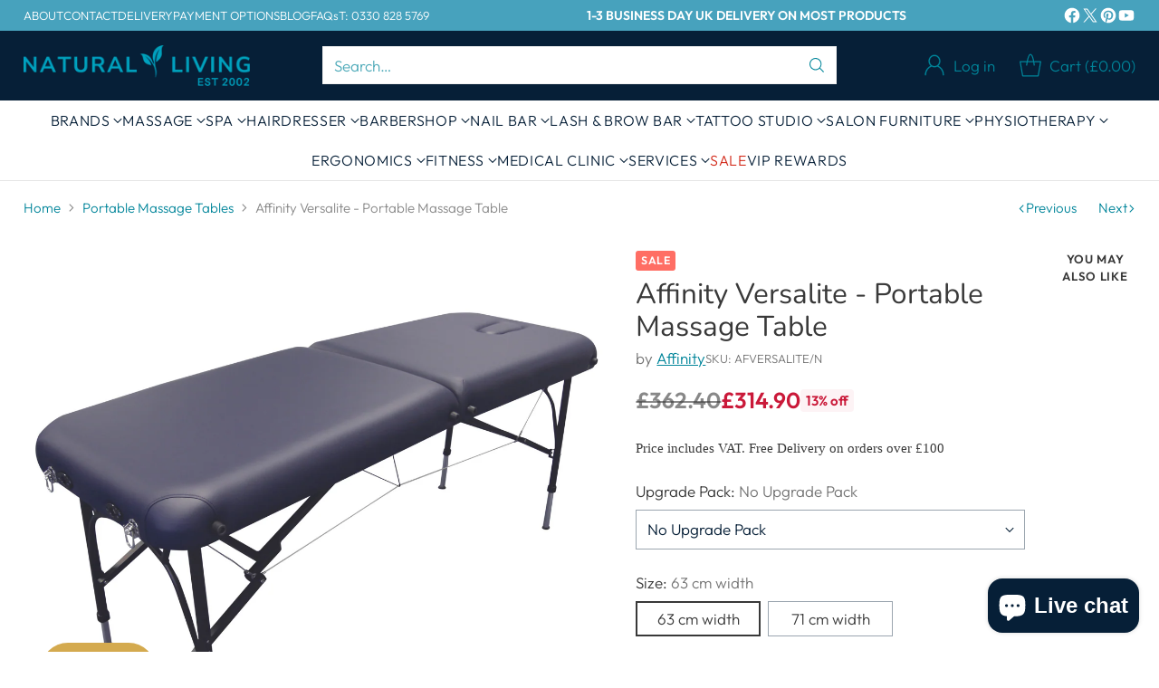

--- FILE ---
content_type: text/javascript; charset=utf-8
request_url: https://naturalliving.co.uk/products/affinity-versalite-portable-massage-table.js
body_size: 1615
content:
{"id":8890694500629,"title":"Affinity Versalite - Portable Massage Table","handle":"affinity-versalite-portable-massage-table","description":"\u003cp\u003eThe Affinity Versalite offers a professional lightweight portable massage table at a fantastic price. As you might expect from the UK market leaders in portable therapy equipment, attention to detail, quality construction (strong and silent) and comfort have all played an integral part in the design of this excellent table. This portable massage table sets-up in only 7 seconds. Suitable for both fixed site and mobile practitioners.\u003c\/p\u003e\n\u003ch2\u003ePortable Massage Table Features:\u003c\/h2\u003e\n\u003cul\u003e\n\u003cli\u003eEasy access end panels at both ends of the portable massage table to allow you get your knees underneath.\u003c\/li\u003e\n\u003cli\u003ePush button height adjustment for easy height changing\u003c\/li\u003e\n\u003cli\u003eHead rest outlets on both ends of the portable massage table for ease of use and to use additional accessories\u003c\/li\u003e\n\u003cli\u003eRounded corner design with reinforced stitching\u003c\/li\u003e\n\u003cli\u003eRubber anti-slip feet\u003c\/li\u003e\n\u003cli\u003ePU leather\u003c\/li\u003e\n\u003cli\u003eStrong yet soft foam, easy carry handles\u003c\/li\u003e\n\u003cli\u003eDurable carry case with large pocket to carry the portable massage table on mobile work with extra accessories\u003c\/li\u003e\n\u003cli\u003eSecure cable system for assured stability\u003c\/li\u003e\n\u003cli\u003eSeven second set up and take down\u003c\/li\u003e\n\u003cli\u003eThick foam padding with durable skin friendly PU upholstery maximises patient comfort and is stain and spill resistant.\u003c\/li\u003e\n\u003c\/ul\u003e\n\u003ch3\u003e\n\u003cstrong\u003eCOMFORTABLE\u003c\/strong\u003e\u003cstrong\u003e LIGHTWEIGHT PORTABLE MASSAGE TABLE\u003c\/strong\u003e\n\u003c\/h3\u003e\n\u003cp\u003e\u003cstrong\u003e\u003cbr\u003e+ FACE HOLE\u003cbr\u003e+ CARRY CASE (with pockets)\u003c\/strong\u003e\u003c\/p\u003e\n\u003cp\u003e \u003c\/p\u003e\n\u003cp\u003e\u003cstrong\u003eOPTIONAL UPGRADE PACK:\u003c\/strong\u003e Adjustable Facerest and Armrest Shelf\u003c\/p\u003e\n\u003cp\u003e\u003cstrong\u003e Portable Massage Table \/ Lash Bed \/  Beauty Bed \/  Foldable Massage Table\u003c\/strong\u003e\u003c\/p\u003e\n\u003cp\u003e\u003cbr\u003e\u003c\/p\u003e\n\u003cp\u003eDelivery - Only eligible for kerbside delivery \u003c\/p\u003e","published_at":"2023-10-17T11:01:28Z","created_at":"2023-10-23T13:53:35Z","vendor":"Affinity","type":"Portable Massage Tables","tags":["63.5 cm","71 cm"],"price":31490,"price_min":31490,"price_max":41200,"available":true,"price_varies":true,"compare_at_price":36240,"compare_at_price_min":36240,"compare_at_price_max":42240,"compare_at_price_varies":true,"variants":[{"id":47666708381973,"title":"No Upgrade Pack \/ 63 cm width","option1":"No Upgrade Pack","option2":"63 cm width","option3":null,"sku":"AFVERSALITE\/N","requires_shipping":true,"taxable":true,"featured_image":{"id":54942915559701,"product_id":8890694500629,"position":1,"created_at":"2024-09-28T10:25:09Z","updated_at":"2024-09-28T10:25:09Z","alt":"Affinity Versatile Portable Massage Table, lash bed, beauty bed, tattoo bed, foldable massage table","width":2048,"height":2048,"src":"https:\/\/cdn.shopify.com\/s\/files\/1\/0832\/0938\/8309\/files\/affinity-versalite-portable-massage-table-portable-massage-tables.png?v=1727519109","variant_ids":[47666708381973]},"available":true,"name":"Affinity Versalite - Portable Massage Table - No Upgrade Pack \/ 63 cm width","public_title":"No Upgrade Pack \/ 63 cm width","options":["No Upgrade Pack","63 cm width"],"price":31490,"weight":0,"compare_at_price":36240,"inventory_management":"shopify","barcode":null,"featured_media":{"alt":"Affinity Versatile Portable Massage Table, lash bed, beauty bed, tattoo bed, foldable massage table","id":47251277742357,"position":1,"preview_image":{"aspect_ratio":1.0,"height":2048,"width":2048,"src":"https:\/\/cdn.shopify.com\/s\/files\/1\/0832\/0938\/8309\/files\/affinity-versalite-portable-massage-table-portable-massage-tables.png?v=1727519109"}},"requires_selling_plan":false,"selling_plan_allocations":[]},{"id":47797682733333,"title":"No Upgrade Pack \/ 71 cm width","option1":"No Upgrade Pack","option2":"71 cm width","option3":null,"sku":"AFVERSA28\/N","requires_shipping":true,"taxable":true,"featured_image":null,"available":true,"name":"Affinity Versalite - Portable Massage Table - No Upgrade Pack \/ 71 cm width","public_title":"No Upgrade Pack \/ 71 cm width","options":["No Upgrade Pack","71 cm width"],"price":33200,"weight":0,"compare_at_price":38640,"inventory_management":"shopify","barcode":null,"requires_selling_plan":false,"selling_plan_allocations":[]},{"id":47666708447509,"title":"With Upgrade Pack (AFPWR\/N) \/ 63 cm width","option1":"With Upgrade Pack (AFPWR\/N)","option2":"63 cm width","option3":null,"sku":"AFVERSAPWR\/N","requires_shipping":true,"taxable":true,"featured_image":null,"available":false,"name":"Affinity Versalite - Portable Massage Table - With Upgrade Pack (AFPWR\/N) \/ 63 cm width","public_title":"With Upgrade Pack (AFPWR\/N) \/ 63 cm width","options":["With Upgrade Pack (AFPWR\/N)","63 cm width"],"price":38800,"weight":0,"compare_at_price":39840,"inventory_management":"shopify","barcode":null,"requires_selling_plan":false,"selling_plan_allocations":[]},{"id":47797682798869,"title":"With Upgrade Pack (AFPWR\/N) \/ 71 cm width","option1":"With Upgrade Pack (AFPWR\/N)","option2":"71 cm width","option3":null,"sku":"AFVERSA28PWR\/N","requires_shipping":true,"taxable":true,"featured_image":null,"available":true,"name":"Affinity Versalite - Portable Massage Table - With Upgrade Pack (AFPWR\/N) \/ 71 cm width","public_title":"With Upgrade Pack (AFPWR\/N) \/ 71 cm width","options":["With Upgrade Pack (AFPWR\/N)","71 cm width"],"price":41200,"weight":0,"compare_at_price":42240,"inventory_management":"shopify","barcode":null,"requires_selling_plan":false,"selling_plan_allocations":[]}],"images":["\/\/cdn.shopify.com\/s\/files\/1\/0832\/0938\/8309\/files\/affinity-versalite-portable-massage-table-portable-massage-tables.png?v=1727519109","\/\/cdn.shopify.com\/s\/files\/1\/0832\/0938\/8309\/files\/affinity-versalite-portable-massage-table-portable-massage-tables-2.png?v=1727519115","\/\/cdn.shopify.com\/s\/files\/1\/0832\/0938\/8309\/files\/affinity-versalite-portable-massage-table-portable-massage-tables-3.png?v=1727519120","\/\/cdn.shopify.com\/s\/files\/1\/0832\/0938\/8309\/files\/affinity-versalite-portable-massage-table-portable-massage-tables-4.png?v=1727519125","\/\/cdn.shopify.com\/s\/files\/1\/0832\/0938\/8309\/files\/affinity-versalite-portable-massage-table-portable-massage-tables-5.png?v=1727519130","\/\/cdn.shopify.com\/s\/files\/1\/0832\/0938\/8309\/files\/affinity-versalite-portable-massage-table-portable-massage-tables-6.png?v=1727519135","\/\/cdn.shopify.com\/s\/files\/1\/0832\/0938\/8309\/files\/affinity-versalite-portable-massage-table-portable-massage-tables-7.png?v=1727519140","\/\/cdn.shopify.com\/s\/files\/1\/0832\/0938\/8309\/files\/affinity-versalite-portable-massage-table-portable-massage-tables-8.png?v=1727519145","\/\/cdn.shopify.com\/s\/files\/1\/0832\/0938\/8309\/files\/affinity-versalite-portable-massage-table-portable-massage-tables-9.png?v=1727519150","\/\/cdn.shopify.com\/s\/files\/1\/0832\/0938\/8309\/files\/affinity-versalite-portable-massage-table-portable-massage-tables-10.jpg?v=1727519154","\/\/cdn.shopify.com\/s\/files\/1\/0832\/0938\/8309\/files\/affinity-versalite-portable-massage-table-portable-massage-tables-11.jpg?v=1727519159"],"featured_image":"\/\/cdn.shopify.com\/s\/files\/1\/0832\/0938\/8309\/files\/affinity-versalite-portable-massage-table-portable-massage-tables.png?v=1727519109","options":[{"name":"Upgrade Pack","position":1,"values":["No Upgrade Pack","With Upgrade Pack (AFPWR\/N)"]},{"name":"Size","position":2,"values":["63 cm width","71 cm width"]}],"url":"\/products\/affinity-versalite-portable-massage-table","media":[{"alt":"Affinity Versatile Portable Massage Table, lash bed, beauty bed, tattoo bed, foldable massage table","id":47251277742357,"position":1,"preview_image":{"aspect_ratio":1.0,"height":2048,"width":2048,"src":"https:\/\/cdn.shopify.com\/s\/files\/1\/0832\/0938\/8309\/files\/affinity-versalite-portable-massage-table-portable-massage-tables.png?v=1727519109"},"aspect_ratio":1.0,"height":2048,"media_type":"image","src":"https:\/\/cdn.shopify.com\/s\/files\/1\/0832\/0938\/8309\/files\/affinity-versalite-portable-massage-table-portable-massage-tables.png?v=1727519109","width":2048},{"alt":"Affinity Versatile Portable Massage Table, lash bed, beauty bed, tattoo bed, foldable massage table","id":47251277775125,"position":2,"preview_image":{"aspect_ratio":1.0,"height":2048,"width":2048,"src":"https:\/\/cdn.shopify.com\/s\/files\/1\/0832\/0938\/8309\/files\/affinity-versalite-portable-massage-table-portable-massage-tables-2.png?v=1727519115"},"aspect_ratio":1.0,"height":2048,"media_type":"image","src":"https:\/\/cdn.shopify.com\/s\/files\/1\/0832\/0938\/8309\/files\/affinity-versalite-portable-massage-table-portable-massage-tables-2.png?v=1727519115","width":2048},{"alt":"Affinity Versatile Portable Massage Table, lash bed, beauty bed, tattoo bed, foldable massage table","id":47251277873429,"position":3,"preview_image":{"aspect_ratio":1.0,"height":2048,"width":2048,"src":"https:\/\/cdn.shopify.com\/s\/files\/1\/0832\/0938\/8309\/files\/affinity-versalite-portable-massage-table-portable-massage-tables-3.png?v=1727519120"},"aspect_ratio":1.0,"height":2048,"media_type":"image","src":"https:\/\/cdn.shopify.com\/s\/files\/1\/0832\/0938\/8309\/files\/affinity-versalite-portable-massage-table-portable-massage-tables-3.png?v=1727519120","width":2048},{"alt":"Affinity Versatile Portable Massage Table, lash bed, beauty bed, tattoo bed, foldable massage table","id":47251277938965,"position":4,"preview_image":{"aspect_ratio":1.0,"height":2048,"width":2048,"src":"https:\/\/cdn.shopify.com\/s\/files\/1\/0832\/0938\/8309\/files\/affinity-versalite-portable-massage-table-portable-massage-tables-4.png?v=1727519125"},"aspect_ratio":1.0,"height":2048,"media_type":"image","src":"https:\/\/cdn.shopify.com\/s\/files\/1\/0832\/0938\/8309\/files\/affinity-versalite-portable-massage-table-portable-massage-tables-4.png?v=1727519125","width":2048},{"alt":"Affinity Versatile Portable Massage Table, lash bed, beauty bed, tattoo bed, foldable massage table","id":47251277971733,"position":5,"preview_image":{"aspect_ratio":1.0,"height":2048,"width":2048,"src":"https:\/\/cdn.shopify.com\/s\/files\/1\/0832\/0938\/8309\/files\/affinity-versalite-portable-massage-table-portable-massage-tables-5.png?v=1727519130"},"aspect_ratio":1.0,"height":2048,"media_type":"image","src":"https:\/\/cdn.shopify.com\/s\/files\/1\/0832\/0938\/8309\/files\/affinity-versalite-portable-massage-table-portable-massage-tables-5.png?v=1727519130","width":2048},{"alt":"Affinity Versatile Portable Massage Table, lash bed, beauty bed, tattoo bed, foldable massage table","id":47251278004501,"position":6,"preview_image":{"aspect_ratio":1.0,"height":2048,"width":2048,"src":"https:\/\/cdn.shopify.com\/s\/files\/1\/0832\/0938\/8309\/files\/affinity-versalite-portable-massage-table-portable-massage-tables-6.png?v=1727519135"},"aspect_ratio":1.0,"height":2048,"media_type":"image","src":"https:\/\/cdn.shopify.com\/s\/files\/1\/0832\/0938\/8309\/files\/affinity-versalite-portable-massage-table-portable-massage-tables-6.png?v=1727519135","width":2048},{"alt":"Affinity Versatile Portable Massage Table, lash bed, beauty bed, tattoo bed, foldable massage table","id":47251278102805,"position":7,"preview_image":{"aspect_ratio":1.0,"height":2048,"width":2048,"src":"https:\/\/cdn.shopify.com\/s\/files\/1\/0832\/0938\/8309\/files\/affinity-versalite-portable-massage-table-portable-massage-tables-7.png?v=1727519140"},"aspect_ratio":1.0,"height":2048,"media_type":"image","src":"https:\/\/cdn.shopify.com\/s\/files\/1\/0832\/0938\/8309\/files\/affinity-versalite-portable-massage-table-portable-massage-tables-7.png?v=1727519140","width":2048},{"alt":"Affinity Versatile Portable Massage Table, lash bed, beauty bed, tattoo bed, foldable massage table","id":47251278135573,"position":8,"preview_image":{"aspect_ratio":1.0,"height":2048,"width":2048,"src":"https:\/\/cdn.shopify.com\/s\/files\/1\/0832\/0938\/8309\/files\/affinity-versalite-portable-massage-table-portable-massage-tables-8.png?v=1727519145"},"aspect_ratio":1.0,"height":2048,"media_type":"image","src":"https:\/\/cdn.shopify.com\/s\/files\/1\/0832\/0938\/8309\/files\/affinity-versalite-portable-massage-table-portable-massage-tables-8.png?v=1727519145","width":2048},{"alt":"Affinity Versatile Portable Massage Table, lash bed, beauty bed, tattoo bed, foldable massage table","id":47251278168341,"position":9,"preview_image":{"aspect_ratio":1.0,"height":2048,"width":2048,"src":"https:\/\/cdn.shopify.com\/s\/files\/1\/0832\/0938\/8309\/files\/affinity-versalite-portable-massage-table-portable-massage-tables-9.png?v=1727519150"},"aspect_ratio":1.0,"height":2048,"media_type":"image","src":"https:\/\/cdn.shopify.com\/s\/files\/1\/0832\/0938\/8309\/files\/affinity-versalite-portable-massage-table-portable-massage-tables-9.png?v=1727519150","width":2048},{"alt":"Affinity Versalite Portable Massage TableAffinity Versatile Portable Massage Table, lash bed, beauty bed, tattoo bed, foldable massage table","id":47251278201109,"position":10,"preview_image":{"aspect_ratio":2.418,"height":400,"width":967,"src":"https:\/\/cdn.shopify.com\/s\/files\/1\/0832\/0938\/8309\/files\/affinity-versalite-portable-massage-table-portable-massage-tables-10.jpg?v=1727519154"},"aspect_ratio":2.418,"height":400,"media_type":"image","src":"https:\/\/cdn.shopify.com\/s\/files\/1\/0832\/0938\/8309\/files\/affinity-versalite-portable-massage-table-portable-massage-tables-10.jpg?v=1727519154","width":967},{"alt":"Affinity Versalite Portable Massage TableAffinity Versatile Portable Massage Table, lash bed, beauty bed, tattoo bed, foldable massage table","id":47251278233877,"position":11,"preview_image":{"aspect_ratio":1.0,"height":1000,"width":1000,"src":"https:\/\/cdn.shopify.com\/s\/files\/1\/0832\/0938\/8309\/files\/affinity-versalite-portable-massage-table-portable-massage-tables-11.jpg?v=1727519159"},"aspect_ratio":1.0,"height":1000,"media_type":"image","src":"https:\/\/cdn.shopify.com\/s\/files\/1\/0832\/0938\/8309\/files\/affinity-versalite-portable-massage-table-portable-massage-tables-11.jpg?v=1727519159","width":1000}],"requires_selling_plan":false,"selling_plan_groups":[]}

--- FILE ---
content_type: text/javascript
request_url: https://naturalliving.co.uk/cdn/shop/t/31/assets/scroll-slider.js?v=182574608995498017811761532845
body_size: -725
content:
import './_rollupPluginBabelHelpers-addb23d1.js';
export { S as default } from './scroll-slider-acd3343c.js';
